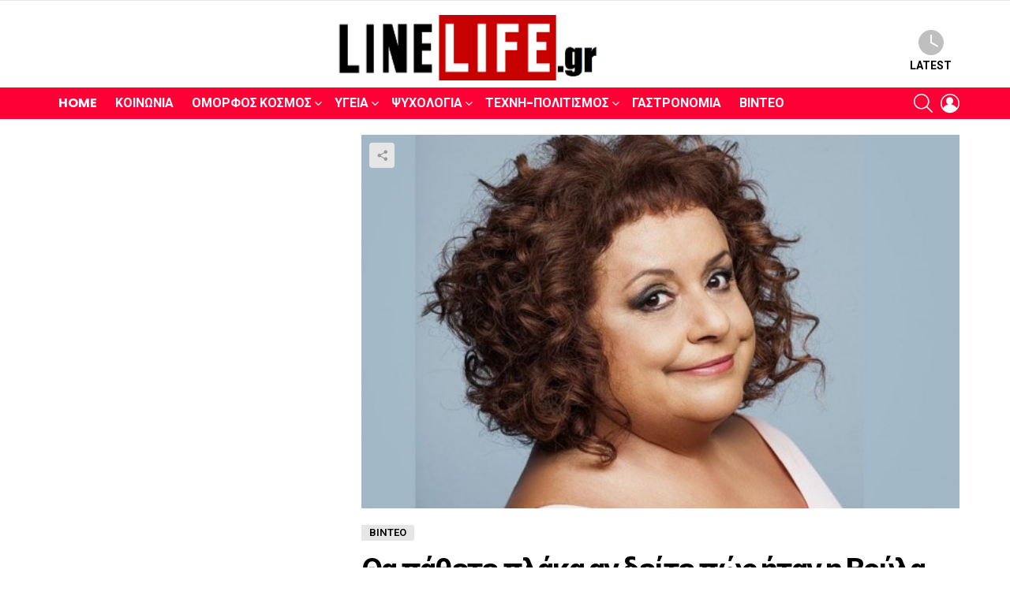

--- FILE ---
content_type: text/html; charset=UTF-8
request_url: https://www.linelife.gr/tha-pathete-plaka-an-deite-pos-itan-i-voul/
body_size: 16493
content:
<!DOCTYPE html>
<!--[if IE 8]>
<html class="no-js g1-off-outside lt-ie10 lt-ie9" id="ie8" lang="el"><![endif]-->
<!--[if IE 9]>
<html class="no-js g1-off-outside lt-ie10" id="ie9" lang="el"><![endif]-->
<!--[if !IE]><!-->
<html class="no-js g1-off-outside" lang="el"><!--<![endif]-->
<head>
	<meta charset="UTF-8"/>
	<link rel="profile" href="http://gmpg.org/xfn/11"/>
	<link rel="pingback" href="https://www.linelife.gr/xmlrpc.php"/>

	<meta name='robots' content='index, follow, max-image-preview:large, max-snippet:-1, max-video-preview:-1' />
	<style>img:is([sizes="auto" i], [sizes^="auto," i]) { contain-intrinsic-size: 3000px 1500px }</style>
	
<meta name="viewport" content="initial-scale=1.0, minimum-scale=1.0, height=device-height, width=device-width" />

	<!-- This site is optimized with the Yoast SEO plugin v26.7 - https://yoast.com/wordpress/plugins/seo/ -->
	<title>Θα πάθετε πλάκα αν δείτε πώς ήταν η Βούλα από τη «Μουρμούρα» στα νιάτα της! - LINE LIFE</title>
	<link rel="canonical" href="https://www.linelife.gr/tha-pathete-plaka-an-deite-pos-itan-i-voul/" />
	<meta property="og:locale" content="el_GR" />
	<meta property="og:type" content="article" />
	<meta property="og:title" content="Θα πάθετε πλάκα αν δείτε πώς ήταν η Βούλα από τη «Μουρμούρα» στα νιάτα της! - LINE LIFE" />
	<meta property="og:description" content="Η Ελένη Κοκκίδου, είναι η αγαπημένη μας &#8220;Βούλα&#8221; στη δημοφιλή σειρά &#8220;Μην αρχίζεις τη μουρμούρα&#8221;. Μαζί με τον &#8220;Μηνά&#8221; (Αντώνη Αντωνίου) είναι ίσως το ζευγάρι με τους περισσότερους φανατικούς οπαδούς στο σίριαλ. Η καριέρα της Ελένης Κοκκίδου, ωστόσο, έχει ξεκινήσει πολλά χρόνια πριν&#8230; Η ηθοποιός έκανε την πρώτη της εμφάνιση το 1982 στη σειρά της [&hellip;] More" />
	<meta property="og:url" content="https://www.linelife.gr/tha-pathete-plaka-an-deite-pos-itan-i-voul/" />
	<meta property="og:site_name" content="LINE LIFE" />
	<meta property="article:published_time" content="2016-03-13T18:36:53+00:00" />
	<meta property="article:modified_time" content="2025-11-30T21:49:27+00:00" />
	<meta property="og:image" content="https://www.linelife.gr/wp-content/uploads/2016/03/kokkidou_568_355.jpg" />
	<meta property="og:image:width" content="568" />
	<meta property="og:image:height" content="355" />
	<meta property="og:image:type" content="image/jpeg" />
	<meta name="author" content="linelife" />
	<meta name="twitter:card" content="summary_large_image" />
	<meta name="twitter:label1" content="Συντάχθηκε από" />
	<meta name="twitter:data1" content="linelife" />
	<script type="application/ld+json" class="yoast-schema-graph">{"@context":"https://schema.org","@graph":[{"@type":"Article","@id":"https://www.linelife.gr/tha-pathete-plaka-an-deite-pos-itan-i-voul/#article","isPartOf":{"@id":"https://www.linelife.gr/tha-pathete-plaka-an-deite-pos-itan-i-voul/"},"author":{"name":"linelife","@id":"https://www.linelife.gr/#/schema/person/b8f0203a79517458aa69948bd49497f0"},"headline":"Θα πάθετε πλάκα αν δείτε πώς ήταν η Βούλα από τη «Μουρμούρα» στα νιάτα της!","datePublished":"2016-03-13T18:36:53+00:00","dateModified":"2025-11-30T21:49:27+00:00","mainEntityOfPage":{"@id":"https://www.linelife.gr/tha-pathete-plaka-an-deite-pos-itan-i-voul/"},"wordCount":0,"commentCount":0,"image":{"@id":"https://www.linelife.gr/tha-pathete-plaka-an-deite-pos-itan-i-voul/#primaryimage"},"thumbnailUrl":"https://www.linelife.gr/wp-content/uploads/2016/03/kokkidou_568_355.jpg","articleSection":["Βίντεο"],"inLanguage":"el","potentialAction":[{"@type":"CommentAction","name":"Comment","target":["https://www.linelife.gr/tha-pathete-plaka-an-deite-pos-itan-i-voul/#respond"]}]},{"@type":"WebPage","@id":"https://www.linelife.gr/tha-pathete-plaka-an-deite-pos-itan-i-voul/","url":"https://www.linelife.gr/tha-pathete-plaka-an-deite-pos-itan-i-voul/","name":"Θα πάθετε πλάκα αν δείτε πώς ήταν η Βούλα από τη «Μουρμούρα» στα νιάτα της! - LINE LIFE","isPartOf":{"@id":"https://www.linelife.gr/#website"},"primaryImageOfPage":{"@id":"https://www.linelife.gr/tha-pathete-plaka-an-deite-pos-itan-i-voul/#primaryimage"},"image":{"@id":"https://www.linelife.gr/tha-pathete-plaka-an-deite-pos-itan-i-voul/#primaryimage"},"thumbnailUrl":"https://www.linelife.gr/wp-content/uploads/2016/03/kokkidou_568_355.jpg","datePublished":"2016-03-13T18:36:53+00:00","dateModified":"2025-11-30T21:49:27+00:00","author":{"@id":"https://www.linelife.gr/#/schema/person/b8f0203a79517458aa69948bd49497f0"},"breadcrumb":{"@id":"https://www.linelife.gr/tha-pathete-plaka-an-deite-pos-itan-i-voul/#breadcrumb"},"inLanguage":"el","potentialAction":[{"@type":"ReadAction","target":["https://www.linelife.gr/tha-pathete-plaka-an-deite-pos-itan-i-voul/"]}]},{"@type":"ImageObject","inLanguage":"el","@id":"https://www.linelife.gr/tha-pathete-plaka-an-deite-pos-itan-i-voul/#primaryimage","url":"https://www.linelife.gr/wp-content/uploads/2016/03/kokkidou_568_355.jpg","contentUrl":"https://www.linelife.gr/wp-content/uploads/2016/03/kokkidou_568_355.jpg","width":568,"height":355},{"@type":"BreadcrumbList","@id":"https://www.linelife.gr/tha-pathete-plaka-an-deite-pos-itan-i-voul/#breadcrumb","itemListElement":[{"@type":"ListItem","position":1,"name":"Home","item":"https://www.linelife.gr/"},{"@type":"ListItem","position":2,"name":"Θα πάθετε πλάκα αν δείτε πώς ήταν η Βούλα από τη «Μουρμούρα» στα νιάτα της!"}]},{"@type":"WebSite","@id":"https://www.linelife.gr/#website","url":"https://www.linelife.gr/","name":"LINE LIFE","description":"Θέματα που αφορούν την υγεία, την κοινωνία, την φύση, την διατροφή, την τέχνη, τον πολιτισμό, την μουσική και όσα κρατούν το χαμόγελο σας ζωντανό!","potentialAction":[{"@type":"SearchAction","target":{"@type":"EntryPoint","urlTemplate":"https://www.linelife.gr/?s={search_term_string}"},"query-input":{"@type":"PropertyValueSpecification","valueRequired":true,"valueName":"search_term_string"}}],"inLanguage":"el"},{"@type":"Person","@id":"https://www.linelife.gr/#/schema/person/b8f0203a79517458aa69948bd49497f0","name":"linelife","url":"https://www.linelife.gr/author/linelife/"}]}</script>
	<!-- / Yoast SEO plugin. -->


<link rel='dns-prefetch' href='//fonts.googleapis.com' />
<link rel='preconnect' href='https://fonts.gstatic.com' />
<link rel="alternate" type="application/rss+xml" title="Ροή RSS &raquo; LINE LIFE" href="https://www.linelife.gr/feed/" />
<link rel="alternate" type="application/rss+xml" title="Ροή Σχολίων &raquo; LINE LIFE" href="https://www.linelife.gr/comments/feed/" />
<link rel="alternate" type="application/rss+xml" title="Ροή Σχολίων LINE LIFE &raquo; Θα πάθετε πλάκα αν δείτε πώς ήταν η Βούλα από τη «Μουρμούρα» στα νιάτα της!" href="https://www.linelife.gr/tha-pathete-plaka-an-deite-pos-itan-i-voul/feed/" />
<script type="text/javascript">
/* <![CDATA[ */
window._wpemojiSettings = {"baseUrl":"https:\/\/s.w.org\/images\/core\/emoji\/16.0.1\/72x72\/","ext":".png","svgUrl":"https:\/\/s.w.org\/images\/core\/emoji\/16.0.1\/svg\/","svgExt":".svg","source":{"concatemoji":"https:\/\/www.linelife.gr\/wp-includes\/js\/wp-emoji-release.min.js?ver=6.8.3"}};
/*! This file is auto-generated */
!function(s,n){var o,i,e;function c(e){try{var t={supportTests:e,timestamp:(new Date).valueOf()};sessionStorage.setItem(o,JSON.stringify(t))}catch(e){}}function p(e,t,n){e.clearRect(0,0,e.canvas.width,e.canvas.height),e.fillText(t,0,0);var t=new Uint32Array(e.getImageData(0,0,e.canvas.width,e.canvas.height).data),a=(e.clearRect(0,0,e.canvas.width,e.canvas.height),e.fillText(n,0,0),new Uint32Array(e.getImageData(0,0,e.canvas.width,e.canvas.height).data));return t.every(function(e,t){return e===a[t]})}function u(e,t){e.clearRect(0,0,e.canvas.width,e.canvas.height),e.fillText(t,0,0);for(var n=e.getImageData(16,16,1,1),a=0;a<n.data.length;a++)if(0!==n.data[a])return!1;return!0}function f(e,t,n,a){switch(t){case"flag":return n(e,"\ud83c\udff3\ufe0f\u200d\u26a7\ufe0f","\ud83c\udff3\ufe0f\u200b\u26a7\ufe0f")?!1:!n(e,"\ud83c\udde8\ud83c\uddf6","\ud83c\udde8\u200b\ud83c\uddf6")&&!n(e,"\ud83c\udff4\udb40\udc67\udb40\udc62\udb40\udc65\udb40\udc6e\udb40\udc67\udb40\udc7f","\ud83c\udff4\u200b\udb40\udc67\u200b\udb40\udc62\u200b\udb40\udc65\u200b\udb40\udc6e\u200b\udb40\udc67\u200b\udb40\udc7f");case"emoji":return!a(e,"\ud83e\udedf")}return!1}function g(e,t,n,a){var r="undefined"!=typeof WorkerGlobalScope&&self instanceof WorkerGlobalScope?new OffscreenCanvas(300,150):s.createElement("canvas"),o=r.getContext("2d",{willReadFrequently:!0}),i=(o.textBaseline="top",o.font="600 32px Arial",{});return e.forEach(function(e){i[e]=t(o,e,n,a)}),i}function t(e){var t=s.createElement("script");t.src=e,t.defer=!0,s.head.appendChild(t)}"undefined"!=typeof Promise&&(o="wpEmojiSettingsSupports",i=["flag","emoji"],n.supports={everything:!0,everythingExceptFlag:!0},e=new Promise(function(e){s.addEventListener("DOMContentLoaded",e,{once:!0})}),new Promise(function(t){var n=function(){try{var e=JSON.parse(sessionStorage.getItem(o));if("object"==typeof e&&"number"==typeof e.timestamp&&(new Date).valueOf()<e.timestamp+604800&&"object"==typeof e.supportTests)return e.supportTests}catch(e){}return null}();if(!n){if("undefined"!=typeof Worker&&"undefined"!=typeof OffscreenCanvas&&"undefined"!=typeof URL&&URL.createObjectURL&&"undefined"!=typeof Blob)try{var e="postMessage("+g.toString()+"("+[JSON.stringify(i),f.toString(),p.toString(),u.toString()].join(",")+"));",a=new Blob([e],{type:"text/javascript"}),r=new Worker(URL.createObjectURL(a),{name:"wpTestEmojiSupports"});return void(r.onmessage=function(e){c(n=e.data),r.terminate(),t(n)})}catch(e){}c(n=g(i,f,p,u))}t(n)}).then(function(e){for(var t in e)n.supports[t]=e[t],n.supports.everything=n.supports.everything&&n.supports[t],"flag"!==t&&(n.supports.everythingExceptFlag=n.supports.everythingExceptFlag&&n.supports[t]);n.supports.everythingExceptFlag=n.supports.everythingExceptFlag&&!n.supports.flag,n.DOMReady=!1,n.readyCallback=function(){n.DOMReady=!0}}).then(function(){return e}).then(function(){var e;n.supports.everything||(n.readyCallback(),(e=n.source||{}).concatemoji?t(e.concatemoji):e.wpemoji&&e.twemoji&&(t(e.twemoji),t(e.wpemoji)))}))}((window,document),window._wpemojiSettings);
/* ]]> */
</script>
<style id='wp-emoji-styles-inline-css' type='text/css'>

	img.wp-smiley, img.emoji {
		display: inline !important;
		border: none !important;
		box-shadow: none !important;
		height: 1em !important;
		width: 1em !important;
		margin: 0 0.07em !important;
		vertical-align: -0.1em !important;
		background: none !important;
		padding: 0 !important;
	}
</style>
<style id='classic-theme-styles-inline-css' type='text/css'>
/*! This file is auto-generated */
.wp-block-button__link{color:#fff;background-color:#32373c;border-radius:9999px;box-shadow:none;text-decoration:none;padding:calc(.667em + 2px) calc(1.333em + 2px);font-size:1.125em}.wp-block-file__button{background:#32373c;color:#fff;text-decoration:none}
</style>
<style id='global-styles-inline-css' type='text/css'>
:root{--wp--preset--aspect-ratio--square: 1;--wp--preset--aspect-ratio--4-3: 4/3;--wp--preset--aspect-ratio--3-4: 3/4;--wp--preset--aspect-ratio--3-2: 3/2;--wp--preset--aspect-ratio--2-3: 2/3;--wp--preset--aspect-ratio--16-9: 16/9;--wp--preset--aspect-ratio--9-16: 9/16;--wp--preset--color--black: #000000;--wp--preset--color--cyan-bluish-gray: #abb8c3;--wp--preset--color--white: #ffffff;--wp--preset--color--pale-pink: #f78da7;--wp--preset--color--vivid-red: #cf2e2e;--wp--preset--color--luminous-vivid-orange: #ff6900;--wp--preset--color--luminous-vivid-amber: #fcb900;--wp--preset--color--light-green-cyan: #7bdcb5;--wp--preset--color--vivid-green-cyan: #00d084;--wp--preset--color--pale-cyan-blue: #8ed1fc;--wp--preset--color--vivid-cyan-blue: #0693e3;--wp--preset--color--vivid-purple: #9b51e0;--wp--preset--gradient--vivid-cyan-blue-to-vivid-purple: linear-gradient(135deg,rgba(6,147,227,1) 0%,rgb(155,81,224) 100%);--wp--preset--gradient--light-green-cyan-to-vivid-green-cyan: linear-gradient(135deg,rgb(122,220,180) 0%,rgb(0,208,130) 100%);--wp--preset--gradient--luminous-vivid-amber-to-luminous-vivid-orange: linear-gradient(135deg,rgba(252,185,0,1) 0%,rgba(255,105,0,1) 100%);--wp--preset--gradient--luminous-vivid-orange-to-vivid-red: linear-gradient(135deg,rgba(255,105,0,1) 0%,rgb(207,46,46) 100%);--wp--preset--gradient--very-light-gray-to-cyan-bluish-gray: linear-gradient(135deg,rgb(238,238,238) 0%,rgb(169,184,195) 100%);--wp--preset--gradient--cool-to-warm-spectrum: linear-gradient(135deg,rgb(74,234,220) 0%,rgb(151,120,209) 20%,rgb(207,42,186) 40%,rgb(238,44,130) 60%,rgb(251,105,98) 80%,rgb(254,248,76) 100%);--wp--preset--gradient--blush-light-purple: linear-gradient(135deg,rgb(255,206,236) 0%,rgb(152,150,240) 100%);--wp--preset--gradient--blush-bordeaux: linear-gradient(135deg,rgb(254,205,165) 0%,rgb(254,45,45) 50%,rgb(107,0,62) 100%);--wp--preset--gradient--luminous-dusk: linear-gradient(135deg,rgb(255,203,112) 0%,rgb(199,81,192) 50%,rgb(65,88,208) 100%);--wp--preset--gradient--pale-ocean: linear-gradient(135deg,rgb(255,245,203) 0%,rgb(182,227,212) 50%,rgb(51,167,181) 100%);--wp--preset--gradient--electric-grass: linear-gradient(135deg,rgb(202,248,128) 0%,rgb(113,206,126) 100%);--wp--preset--gradient--midnight: linear-gradient(135deg,rgb(2,3,129) 0%,rgb(40,116,252) 100%);--wp--preset--font-size--small: 13px;--wp--preset--font-size--medium: 20px;--wp--preset--font-size--large: 36px;--wp--preset--font-size--x-large: 42px;--wp--preset--spacing--20: 0.44rem;--wp--preset--spacing--30: 0.67rem;--wp--preset--spacing--40: 1rem;--wp--preset--spacing--50: 1.5rem;--wp--preset--spacing--60: 2.25rem;--wp--preset--spacing--70: 3.38rem;--wp--preset--spacing--80: 5.06rem;--wp--preset--shadow--natural: 6px 6px 9px rgba(0, 0, 0, 0.2);--wp--preset--shadow--deep: 12px 12px 50px rgba(0, 0, 0, 0.4);--wp--preset--shadow--sharp: 6px 6px 0px rgba(0, 0, 0, 0.2);--wp--preset--shadow--outlined: 6px 6px 0px -3px rgba(255, 255, 255, 1), 6px 6px rgba(0, 0, 0, 1);--wp--preset--shadow--crisp: 6px 6px 0px rgba(0, 0, 0, 1);}:where(.is-layout-flex){gap: 0.5em;}:where(.is-layout-grid){gap: 0.5em;}body .is-layout-flex{display: flex;}.is-layout-flex{flex-wrap: wrap;align-items: center;}.is-layout-flex > :is(*, div){margin: 0;}body .is-layout-grid{display: grid;}.is-layout-grid > :is(*, div){margin: 0;}:where(.wp-block-columns.is-layout-flex){gap: 2em;}:where(.wp-block-columns.is-layout-grid){gap: 2em;}:where(.wp-block-post-template.is-layout-flex){gap: 1.25em;}:where(.wp-block-post-template.is-layout-grid){gap: 1.25em;}.has-black-color{color: var(--wp--preset--color--black) !important;}.has-cyan-bluish-gray-color{color: var(--wp--preset--color--cyan-bluish-gray) !important;}.has-white-color{color: var(--wp--preset--color--white) !important;}.has-pale-pink-color{color: var(--wp--preset--color--pale-pink) !important;}.has-vivid-red-color{color: var(--wp--preset--color--vivid-red) !important;}.has-luminous-vivid-orange-color{color: var(--wp--preset--color--luminous-vivid-orange) !important;}.has-luminous-vivid-amber-color{color: var(--wp--preset--color--luminous-vivid-amber) !important;}.has-light-green-cyan-color{color: var(--wp--preset--color--light-green-cyan) !important;}.has-vivid-green-cyan-color{color: var(--wp--preset--color--vivid-green-cyan) !important;}.has-pale-cyan-blue-color{color: var(--wp--preset--color--pale-cyan-blue) !important;}.has-vivid-cyan-blue-color{color: var(--wp--preset--color--vivid-cyan-blue) !important;}.has-vivid-purple-color{color: var(--wp--preset--color--vivid-purple) !important;}.has-black-background-color{background-color: var(--wp--preset--color--black) !important;}.has-cyan-bluish-gray-background-color{background-color: var(--wp--preset--color--cyan-bluish-gray) !important;}.has-white-background-color{background-color: var(--wp--preset--color--white) !important;}.has-pale-pink-background-color{background-color: var(--wp--preset--color--pale-pink) !important;}.has-vivid-red-background-color{background-color: var(--wp--preset--color--vivid-red) !important;}.has-luminous-vivid-orange-background-color{background-color: var(--wp--preset--color--luminous-vivid-orange) !important;}.has-luminous-vivid-amber-background-color{background-color: var(--wp--preset--color--luminous-vivid-amber) !important;}.has-light-green-cyan-background-color{background-color: var(--wp--preset--color--light-green-cyan) !important;}.has-vivid-green-cyan-background-color{background-color: var(--wp--preset--color--vivid-green-cyan) !important;}.has-pale-cyan-blue-background-color{background-color: var(--wp--preset--color--pale-cyan-blue) !important;}.has-vivid-cyan-blue-background-color{background-color: var(--wp--preset--color--vivid-cyan-blue) !important;}.has-vivid-purple-background-color{background-color: var(--wp--preset--color--vivid-purple) !important;}.has-black-border-color{border-color: var(--wp--preset--color--black) !important;}.has-cyan-bluish-gray-border-color{border-color: var(--wp--preset--color--cyan-bluish-gray) !important;}.has-white-border-color{border-color: var(--wp--preset--color--white) !important;}.has-pale-pink-border-color{border-color: var(--wp--preset--color--pale-pink) !important;}.has-vivid-red-border-color{border-color: var(--wp--preset--color--vivid-red) !important;}.has-luminous-vivid-orange-border-color{border-color: var(--wp--preset--color--luminous-vivid-orange) !important;}.has-luminous-vivid-amber-border-color{border-color: var(--wp--preset--color--luminous-vivid-amber) !important;}.has-light-green-cyan-border-color{border-color: var(--wp--preset--color--light-green-cyan) !important;}.has-vivid-green-cyan-border-color{border-color: var(--wp--preset--color--vivid-green-cyan) !important;}.has-pale-cyan-blue-border-color{border-color: var(--wp--preset--color--pale-cyan-blue) !important;}.has-vivid-cyan-blue-border-color{border-color: var(--wp--preset--color--vivid-cyan-blue) !important;}.has-vivid-purple-border-color{border-color: var(--wp--preset--color--vivid-purple) !important;}.has-vivid-cyan-blue-to-vivid-purple-gradient-background{background: var(--wp--preset--gradient--vivid-cyan-blue-to-vivid-purple) !important;}.has-light-green-cyan-to-vivid-green-cyan-gradient-background{background: var(--wp--preset--gradient--light-green-cyan-to-vivid-green-cyan) !important;}.has-luminous-vivid-amber-to-luminous-vivid-orange-gradient-background{background: var(--wp--preset--gradient--luminous-vivid-amber-to-luminous-vivid-orange) !important;}.has-luminous-vivid-orange-to-vivid-red-gradient-background{background: var(--wp--preset--gradient--luminous-vivid-orange-to-vivid-red) !important;}.has-very-light-gray-to-cyan-bluish-gray-gradient-background{background: var(--wp--preset--gradient--very-light-gray-to-cyan-bluish-gray) !important;}.has-cool-to-warm-spectrum-gradient-background{background: var(--wp--preset--gradient--cool-to-warm-spectrum) !important;}.has-blush-light-purple-gradient-background{background: var(--wp--preset--gradient--blush-light-purple) !important;}.has-blush-bordeaux-gradient-background{background: var(--wp--preset--gradient--blush-bordeaux) !important;}.has-luminous-dusk-gradient-background{background: var(--wp--preset--gradient--luminous-dusk) !important;}.has-pale-ocean-gradient-background{background: var(--wp--preset--gradient--pale-ocean) !important;}.has-electric-grass-gradient-background{background: var(--wp--preset--gradient--electric-grass) !important;}.has-midnight-gradient-background{background: var(--wp--preset--gradient--midnight) !important;}.has-small-font-size{font-size: var(--wp--preset--font-size--small) !important;}.has-medium-font-size{font-size: var(--wp--preset--font-size--medium) !important;}.has-large-font-size{font-size: var(--wp--preset--font-size--large) !important;}.has-x-large-font-size{font-size: var(--wp--preset--font-size--x-large) !important;}
:where(.wp-block-post-template.is-layout-flex){gap: 1.25em;}:where(.wp-block-post-template.is-layout-grid){gap: 1.25em;}
:where(.wp-block-columns.is-layout-flex){gap: 2em;}:where(.wp-block-columns.is-layout-grid){gap: 2em;}
:root :where(.wp-block-pullquote){font-size: 1.5em;line-height: 1.6;}
</style>
<link rel='stylesheet' id='adace-style-css' href='https://www.linelife.gr/wp-content/plugins/ad-ace/assets/css/style.min.css?ver=1.3.28' type='text/css' media='all' />
<link rel='stylesheet' id='shoppable-images-css-css' href='https://www.linelife.gr/wp-content/plugins/ad-ace/assets/css/shoppable-images-front.min.css?ver=1.3.28' type='text/css' media='all' />
<link rel='stylesheet' id='mace-lazy-load-youtube-css' href='https://www.linelife.gr/wp-content/plugins/media-ace/includes/lazy-load/assets/css/youtube.min.css?ver=1.4.13' type='text/css' media='all' />
<link rel='stylesheet' id='mace-gallery-css' href='https://www.linelife.gr/wp-content/plugins/media-ace/includes/gallery/css/gallery.min.css?ver=6.8.3' type='text/css' media='all' />
<link rel='stylesheet' id='g1-main-css' href='https://www.linelife.gr/wp-content/themes/bimber_off/css/9.2.5/styles/minimal/all-light.min.css?ver=9.2.5' type='text/css' media='all' />
<link rel='stylesheet' id='bimber-single-css' href='https://www.linelife.gr/wp-content/themes/bimber_off/css/9.2.5/styles/minimal/single-light.min.css?ver=9.2.5' type='text/css' media='all' />
<link rel='stylesheet' id='bimber-comments-css' href='https://www.linelife.gr/wp-content/themes/bimber_off/css/9.2.5/styles/minimal/comments-light.min.css?ver=9.2.5' type='text/css' media='all' />
<link rel='stylesheet' id='bimber-google-fonts-css' href='//fonts.googleapis.com/css?family=Roboto%3A400%2C300%2C500%2C600%2C700%2C900%7CPoppins%3A400%2C300%2C500%2C600%2C700&#038;subset=latin%2Clatin-ext&#038;display=swap&#038;ver=9.2.5' type='text/css' media='all' />
<link rel='stylesheet' id='bimber-dynamic-style-css' href='https://www.linelife.gr/wp-content/uploads/dynamic-style-1764540653.css' type='text/css' media='all' />
<link rel='stylesheet' id='bimber-mashshare-css' href='https://www.linelife.gr/wp-content/themes/bimber_off/css/9.2.5/styles/minimal/mashshare-light.min.css?ver=9.2.5' type='text/css' media='all' />
<script type="text/javascript" src="https://www.linelife.gr/wp-includes/js/jquery/jquery.min.js?ver=3.7.1" id="jquery-core-js"></script>
<script type="text/javascript" src="https://www.linelife.gr/wp-includes/js/jquery/jquery-migrate.min.js?ver=3.4.1" id="jquery-migrate-js"></script>
<script type="text/javascript" src="https://www.linelife.gr/wp-content/plugins/ad-ace/assets/js/slot-slideup.js?ver=1.3.28" id="adace-slot-slideup-js"></script>
<script type="text/javascript" src="https://www.linelife.gr/wp-content/plugins/ad-ace/includes/shoppable-images/assets/js/shoppable-images-front.js?ver=1.3.28" id="shoppable-images-js-js"></script>
<script type="text/javascript" src="https://www.linelife.gr/wp-content/plugins/ad-ace/assets/js/coupons.js?ver=1.3.28" id="adace-coupons-js"></script>
<script type="text/javascript" src="https://www.linelife.gr/wp-content/themes/bimber_off/js/modernizr/modernizr-custom.min.js?ver=3.3.0" id="modernizr-js"></script>
<link rel="https://api.w.org/" href="https://www.linelife.gr/wp-json/" /><link rel="alternate" title="JSON" type="application/json" href="https://www.linelife.gr/wp-json/wp/v2/posts/31535" /><link rel="EditURI" type="application/rsd+xml" title="RSD" href="https://www.linelife.gr/xmlrpc.php?rsd" />
<link rel='shortlink' href='https://www.linelife.gr/?p=31535' />
<link rel="alternate" title="oEmbed (JSON)" type="application/json+oembed" href="https://www.linelife.gr/wp-json/oembed/1.0/embed?url=https%3A%2F%2Fwww.linelife.gr%2Ftha-pathete-plaka-an-deite-pos-itan-i-voul%2F" />
<link rel="alternate" title="oEmbed (XML)" type="text/xml+oembed" href="https://www.linelife.gr/wp-json/oembed/1.0/embed?url=https%3A%2F%2Fwww.linelife.gr%2Ftha-pathete-plaka-an-deite-pos-itan-i-voul%2F&#038;format=xml" />
	<style>
		.lazyload, .lazyloading {
			opacity: 0;
		}
		.lazyloaded {
			opacity: 1;
		}
		.lazyload,
		.lazyloading,
		.lazyloaded {
			transition: opacity 0.175s ease-in-out;
		}

		iframe.lazyloading {
			opacity: 1;
			transition: opacity 0.375s ease-in-out;
			background: #f2f2f2 no-repeat center;
		}
		iframe.lazyloaded {
			opacity: 1;
		}
	</style>
		<style>
	@font-face {
		font-family: "bimber";
							src:url("https://www.linelife.gr/wp-content/themes/bimber_off/css/9.2.5/bimber/fonts/bimber.eot");
			src:url("https://www.linelife.gr/wp-content/themes/bimber_off/css/9.2.5/bimber/fonts/bimber.eot?#iefix") format("embedded-opentype"),
			url("https://www.linelife.gr/wp-content/themes/bimber_off/css/9.2.5/bimber/fonts/bimber.woff") format("woff"),
			url("https://www.linelife.gr/wp-content/themes/bimber_off/css/9.2.5/bimber/fonts/bimber.ttf") format("truetype"),
			url("https://www.linelife.gr/wp-content/themes/bimber_off/css/9.2.5/bimber/fonts/bimber.svg#bimber") format("svg");
				font-weight: normal;
		font-style: normal;
		font-display: block;
	}
	</style>
	      <meta name="onesignal" content="wordpress-plugin"/>
            <script>

      window.OneSignalDeferred = window.OneSignalDeferred || [];

      OneSignalDeferred.push(function(OneSignal) {
        var oneSignal_options = {};
        window._oneSignalInitOptions = oneSignal_options;

        oneSignal_options['serviceWorkerParam'] = { scope: '/' };
oneSignal_options['serviceWorkerPath'] = 'OneSignalSDKWorker.js.php';

        OneSignal.Notifications.setDefaultUrl("https://www.linelife.gr");

        oneSignal_options['wordpress'] = true;
oneSignal_options['appId'] = 'f4fb82c1-ba80-4b9f-852c-6f4922eb5129';
oneSignal_options['allowLocalhostAsSecureOrigin'] = true;
oneSignal_options['welcomeNotification'] = { };
oneSignal_options['welcomeNotification']['title'] = "LineLife.gr | Πάντα ενημερωμένοι πιο μπροστά από τους άλλους!";
oneSignal_options['welcomeNotification']['message'] = "Ευχαριστούμε για την Εγγραφή σας";
oneSignal_options['welcomeNotification']['url'] = "https://www.linelife.gr/";
oneSignal_options['path'] = "https://www.linelife.gr/wp-content/plugins/onesignal-free-web-push-notifications/sdk_files/";
oneSignal_options['promptOptions'] = { };
oneSignal_options['promptOptions']['actionMessage'] = "Θέλετε να εμφανίζονται ειδοποιήσεις νέων άρθρων από το LineLife.gr";
oneSignal_options['promptOptions']['exampleNotificationTitleDesktop'] = "Αυτό είναι ένα παράδειγμα ειδοποίησης";
oneSignal_options['promptOptions']['exampleNotificationMessageDesktop'] = "Οι ειδοποιήσεις θα εμφανίζονται στην επιφάνεια εργασίας σας";
oneSignal_options['promptOptions']['exampleNotificationTitleMobile'] = "Παράδειγμα ειδοποίησης";
oneSignal_options['promptOptions']['exampleNotificationMessageMobile'] = "Οι ειδοποιήσεις θα εμφανιστούν στη συσκευή σας";
oneSignal_options['promptOptions']['exampleNotificationCaption'] = "(μπορείτε να διαγραφείτε οποιαδήποτε στιγμή)";
oneSignal_options['promptOptions']['acceptButtonText'] = "ΝΑΙ ΘΕΛΩ";
oneSignal_options['promptOptions']['cancelButtonText'] = "Άλλη Φορά";
oneSignal_options['promptOptions']['siteName'] = "https://www.linelife.gr/";
oneSignal_options['promptOptions']['autoAcceptTitle'] = "ΝΑΙ ΘΕΛΩ";
oneSignal_options['notifyButton'] = { };
oneSignal_options['notifyButton']['enable'] = true;
oneSignal_options['notifyButton']['position'] = 'bottom-left';
oneSignal_options['notifyButton']['theme'] = 'inverse';
oneSignal_options['notifyButton']['size'] = 'small';
oneSignal_options['notifyButton']['showCredit'] = true;
oneSignal_options['notifyButton']['text'] = {};
oneSignal_options['notifyButton']['text']['tip.state.unsubscribed'] = 'Εγγραφείτε στις ειδοποιήσεις';
oneSignal_options['notifyButton']['text']['tip.state.subscribed'] = 'Έχετε εγγραφεί σε ειδοποιήσεις';
oneSignal_options['notifyButton']['text']['tip.state.blocked'] = 'Έχετε αποκλείσει τις ειδοποιήσεις';
oneSignal_options['notifyButton']['text']['message.action.subscribed'] = 'Ευχαριστώ για την εγγραφή!';
oneSignal_options['notifyButton']['text']['message.action.resubscribed'] = 'Έχετε εγγραφεί στις ειδοποιήσεις';
oneSignal_options['notifyButton']['text']['message.action.unsubscribed'] = 'Δεν θα λάβετε ξανά ειδοποιήσεις';
oneSignal_options['notifyButton']['text']['dialog.main.title'] = 'Διαχείριση των ειδοποιήσεων ιστότοπου';
oneSignal_options['notifyButton']['text']['dialog.main.button.subscribe'] = 'ΕΓΓΡΑΦΕΙΤΕ';
oneSignal_options['notifyButton']['text']['dialog.main.button.unsubscribe'] = 'ΔΙΑΓΡΑΦΕΙΤΕ';
oneSignal_options['notifyButton']['text']['dialog.blocked.title'] = 'Αποκλεισμός Ειδοποιήσεων';
oneSignal_options['notifyButton']['text']['dialog.blocked.message'] = 'Ακολουθήστε αυτές τις οδηγίες για να επιτρέψετε τις ειδοποιήσεις:';
              OneSignal.init(window._oneSignalInitOptions);
              OneSignal.Slidedown.promptPush()      });

      function documentInitOneSignal() {
        var oneSignal_elements = document.getElementsByClassName("OneSignal-prompt");

        var oneSignalLinkClickHandler = function(event) { OneSignal.Notifications.requestPermission(); event.preventDefault(); };        for(var i = 0; i < oneSignal_elements.length; i++)
          oneSignal_elements[i].addEventListener('click', oneSignalLinkClickHandler, false);
      }

      if (document.readyState === 'complete') {
           documentInitOneSignal();
      }
      else {
           window.addEventListener("load", function(event){
               documentInitOneSignal();
          });
      }
    </script>
<link rel="icon" href="https://www.linelife.gr/wp-content/uploads/2022/11/cropped-favicon-32x32.png" sizes="32x32" />
<link rel="icon" href="https://www.linelife.gr/wp-content/uploads/2022/11/cropped-favicon-192x192.png" sizes="192x192" />
<link rel="apple-touch-icon" href="https://www.linelife.gr/wp-content/uploads/2022/11/cropped-favicon-180x180.png" />
<meta name="msapplication-TileImage" content="https://www.linelife.gr/wp-content/uploads/2022/11/cropped-favicon-270x270.png" />
	<script>if("undefined"!=typeof localStorage){var nsfwItemId=document.getElementsByName("g1:nsfw-item-id");nsfwItemId=nsfwItemId.length>0?nsfwItemId[0].getAttribute("content"):"g1_nsfw_off",window.g1SwitchNSFW=function(e){e?(localStorage.setItem(nsfwItemId,1),document.documentElement.classList.add("g1-nsfw-off")):(localStorage.removeItem(nsfwItemId),document.documentElement.classList.remove("g1-nsfw-off"))};try{var nsfwmode=localStorage.getItem(nsfwItemId);window.g1SwitchNSFW(nsfwmode)}catch(e){}}</script>
	</head>

<body class="wp-singular post-template-default single single-post postid-31535 single-format-standard wp-embed-responsive wp-theme-bimber_off g1-layout-stretched g1-hoverable g1-has-mobile-logo g1-sidebar-invert" itemscope="" itemtype="http://schema.org/WebPage" >

<div class="g1-body-inner">

	<div id="page">
		

		

					<div class="g1-row g1-row-layout-page g1-hb-row g1-hb-row-normal g1-hb-row-a g1-hb-row-1 g1-hb-boxed g1-hb-sticky-off g1-hb-shadow-off">
			<div class="g1-row-inner">
				<div class="g1-column g1-dropable">
											<div class="g1-bin-1 g1-bin-grow-off">
							<div class="g1-bin g1-bin-align-left">
																	<!-- BEGIN .g1-secondary-nav -->
<!-- END .g1-secondary-nav -->
															</div>
						</div>
											<div class="g1-bin-2 g1-bin-grow-off">
							<div class="g1-bin g1-bin-align-center">
															</div>
						</div>
											<div class="g1-bin-3 g1-bin-grow-off">
							<div class="g1-bin g1-bin-align-right">
															</div>
						</div>
									</div>
			</div>
			<div class="g1-row-background"></div>
		</div>
			<div class="g1-row g1-row-layout-page g1-hb-row g1-hb-row-normal g1-hb-row-b g1-hb-row-2 g1-hb-boxed g1-hb-sticky-off g1-hb-shadow-off">
			<div class="g1-row-inner">
				<div class="g1-column g1-dropable">
											<div class="g1-bin-1 g1-bin-grow-off">
							<div class="g1-bin g1-bin-align-left">
															</div>
						</div>
											<div class="g1-bin-2 g1-bin-grow-off">
							<div class="g1-bin g1-bin-align-center">
																	<div class="g1-id g1-id-desktop">
			<p class="g1-mega g1-mega-1st site-title">
	
			<a class="g1-logo-wrapper"
			   href="https://www.linelife.gr/" rel="home">
									<picture class="g1-logo g1-logo-default">
						<source media="(min-width: 1025px)" srcset="https://www.linelife.gr/wp-content/uploads/2015/03/line-life-logo-on.png 2x,https://www.linelife.gr/wp-content/uploads/2015/03/line-life-logo-on.png 1x">
						<source media="(max-width: 1024px)" srcset="data:image/svg+xml,%3Csvg%20xmlns%3D%27http%3A%2F%2Fwww.w3.org%2F2000%2Fsvg%27%20viewBox%3D%270%200%20370%2084%27%2F%3E">
						<img
							src="https://www.linelife.gr/wp-content/uploads/2015/03/line-life-logo-on.png"
							width="370"
							height="84"
							alt="LINE LIFE" />
					</picture>

											<picture class="g1-logo g1-logo-inverted">
							<source id="g1-logo-inverted-source" media="(min-width: 1025px)" srcset="data:image/svg+xml,%3Csvg%20xmlns%3D%27http%3A%2F%2Fwww.w3.org%2F2000%2Fsvg%27%20viewBox%3D%270%200%20370%2084%27%2F%3E" data-srcset="https://www.linelife.gr/wp-content/uploads/2015/04/line-life-logo-on.png 2x,https://www.linelife.gr/wp-content/uploads/2018/12/bimber-inverted-logo.png 1x">
							<source media="(max-width: 1024px)" srcset="data:image/svg+xml,%3Csvg%20xmlns%3D%27http%3A%2F%2Fwww.w3.org%2F2000%2Fsvg%27%20viewBox%3D%270%200%20370%2084%27%2F%3E">
							<img
								id="g1-logo-inverted-img"
								class="lazyload"
								src=""
								data-src="https://www.linelife.gr/wp-content/uploads/2018/12/bimber-inverted-logo.png"
								width="370"
								height="84"
								alt="" />
						</picture>
												</a>

			</p>
	
            <script>
            try {
                if ( localStorage.getItem(skinItemId ) ) {
                    var _g1;
                    _g1 = document.getElementById('g1-logo-inverted-img');
                    _g1.classList.remove('lazyload');
                    _g1.setAttribute('src', _g1.getAttribute('data-src') );

                    _g1 = document.getElementById('g1-logo-inverted-source');
                    _g1.setAttribute('srcset', _g1.getAttribute('data-srcset'));
                }
            } catch(e) {}
        </script>
    
	</div>															</div>
						</div>
											<div class="g1-bin-3 g1-bin-grow-off">
							<div class="g1-bin g1-bin-align-right">
																		<nav class="g1-quick-nav g1-quick-nav-short">
		<ul class="g1-quick-nav-menu">
															<li class="menu-item menu-item-type-g1-latest ">
						<a href="https://www.linelife.gr">
							<span class="entry-flag entry-flag-latest"></span>
							Latest						</a>
					</li>
																					</ul>
	</nav>
															</div>
						</div>
									</div>
			</div>
			<div class="g1-row-background"></div>
		</div>
				<div class="g1-sticky-top-wrapper g1-hb-row-3">
				<div class="g1-row g1-row-layout-page g1-hb-row g1-hb-row-normal g1-hb-row-c g1-hb-row-3 g1-hb-boxed g1-hb-sticky-on g1-hb-shadow-off">
			<div class="g1-row-inner">
				<div class="g1-column g1-dropable">
											<div class="g1-bin-1 g1-bin-grow-off">
							<div class="g1-bin g1-bin-align-left">
																	<!-- BEGIN .g1-primary-nav -->
<nav id="g1-primary-nav" class="g1-primary-nav"><ul id="g1-primary-nav-menu" class="g1-primary-nav-menu g1-menu-h"><li id="menu-item-12893" class="menu-item menu-item-type-custom menu-item-object-custom menu-item-home menu-item-g1-standard menu-item-12893"><a href="http://www.linelife.gr/">HOME</a></li>
<li id="menu-item-4059" class="menu-item menu-item-type-taxonomy menu-item-object-category menu-item-g1-standard menu-item-4059"><a href="https://www.linelife.gr/category/koinonia/">Κοινωνία</a></li>
<li id="menu-item-4054" class="menu-item menu-item-type-taxonomy menu-item-object-category menu-item-has-children menu-item-g1-standard menu-item-4054"><a href="https://www.linelife.gr/category/omorfos-kosmos/">Όμορφος Κόσμος</a>
<ul class="sub-menu">
	<li id="menu-item-8335" class="menu-item menu-item-type-taxonomy menu-item-object-category menu-item-8335"><a href="https://www.linelife.gr/category/diy-tips/">DIY Έξυπνα Tips</a></li>
</ul>
</li>
<li id="menu-item-4053" class="menu-item menu-item-type-taxonomy menu-item-object-category menu-item-has-children menu-item-g1-standard menu-item-4053"><a href="https://www.linelife.gr/category/ygeia/">Υγεία</a>
<ul class="sub-menu">
	<li id="menu-item-4060" class="menu-item menu-item-type-taxonomy menu-item-object-category menu-item-4060"><a href="https://www.linelife.gr/category/therapeies/">Tips Υγείας</a></li>
	<li id="menu-item-4058" class="menu-item menu-item-type-taxonomy menu-item-object-category menu-item-4058"><a href="https://www.linelife.gr/category/mystika-omorfias/">Μυστικά Ομορφιάς</a></li>
	<li id="menu-item-4065" class="menu-item menu-item-type-taxonomy menu-item-object-category menu-item-4065"><a href="https://www.linelife.gr/category/pathiseis/">Παθήσεις</a></li>
	<li id="menu-item-4067" class="menu-item menu-item-type-taxonomy menu-item-object-category menu-item-4067"><a href="https://www.linelife.gr/category/farmakeio-fysi/">Φαρμακείο-Φύση</a></li>
	<li id="menu-item-4063" class="menu-item menu-item-type-taxonomy menu-item-object-category menu-item-4063"><a href="https://www.linelife.gr/category/diagnosi/">Διάγνωση</a></li>
	<li id="menu-item-4066" class="menu-item menu-item-type-taxonomy menu-item-object-category menu-item-4066"><a href="https://www.linelife.gr/category/soma-askisi/">Σώμα-Άσκηση</a></li>
	<li id="menu-item-4057" class="menu-item menu-item-type-taxonomy menu-item-object-category menu-item-4057"><a href="https://www.linelife.gr/category/diatrofi-ygeias/">Διατροφή Υγείας</a></li>
</ul>
</li>
<li id="menu-item-4056" class="menu-item menu-item-type-taxonomy menu-item-object-category menu-item-has-children menu-item-g1-standard menu-item-4056"><a href="https://www.linelife.gr/category/psychologia/">Ψυχολογία</a>
<ul class="sub-menu">
	<li id="menu-item-4055" class="menu-item menu-item-type-taxonomy menu-item-object-category menu-item-4055"><a href="https://www.linelife.gr/category/psychologika-test/">Ψυχολογικά-Τέστ</a></li>
	<li id="menu-item-4070" class="menu-item menu-item-type-taxonomy menu-item-object-category menu-item-4070"><a href="https://www.linelife.gr/category/astrologia/">Αστρολογία</a></li>
</ul>
</li>
<li id="menu-item-4061" class="menu-item menu-item-type-taxonomy menu-item-object-category menu-item-has-children menu-item-g1-standard menu-item-4061"><a href="https://www.linelife.gr/category/techni-politismos/">Τέχνη-Πολιτισμός</a>
<ul class="sub-menu">
	<li id="menu-item-4069" class="menu-item menu-item-type-taxonomy menu-item-object-category menu-item-4069"><a href="https://www.linelife.gr/category/prosopikotites/">Προσωπικότητες</a></li>
	<li id="menu-item-4064" class="menu-item menu-item-type-taxonomy menu-item-object-category menu-item-4064"><a href="https://www.linelife.gr/category/mousiki/">Μουσική</a></li>
</ul>
</li>
<li id="menu-item-4062" class="menu-item menu-item-type-taxonomy menu-item-object-category menu-item-g1-standard menu-item-4062"><a href="https://www.linelife.gr/category/gastronomia/">Γαστρονομία</a></li>
<li id="menu-item-4068" class="menu-item menu-item-type-taxonomy menu-item-object-category current-post-ancestor current-menu-parent current-post-parent menu-item-g1-standard menu-item-4068"><a href="https://www.linelife.gr/category/vinteo/">Βίντεο</a></li>
</ul></nav><!-- END .g1-primary-nav -->
															</div>
						</div>
											<div class="g1-bin-2 g1-bin-grow-off">
							<div class="g1-bin g1-bin-align-center">
															</div>
						</div>
											<div class="g1-bin-3 g1-bin-grow-off">
							<div class="g1-bin g1-bin-align-right">
																																			<div class="g1-drop g1-drop-with-anim g1-drop-before g1-drop-the-search  g1-drop-m g1-drop-icon ">
		<a class="g1-drop-toggle" href="https://www.linelife.gr/?s=">
			<span class="g1-drop-toggle-icon"></span><span class="g1-drop-toggle-text">Search</span>
			<span class="g1-drop-toggle-arrow"></span>
		</a>
		<div class="g1-drop-content">
			

<div role="search" class="search-form-wrapper">
	<form method="get"
	      class="g1-searchform-tpl-default search-form"
	      action="https://www.linelife.gr/">
		<label>
			<span class="screen-reader-text">Search for:</span>
			<input type="search" class="search-field"
			       placeholder="Search &hellip;"
			       value="" name="s"
			       title="Search for:" />
		</label>
		<button class="search-submit">Search</button>
	</form>

	</div>
		</div>
	</div>
																	<nav class="g1-drop g1-drop-with-anim g1-drop-before g1-drop-the-user  g1-drop-m g1-drop-icon ">


	<a class="g1-drop-toggle snax-login-required" href="https://www.linelife.gr/wp-login.php">
		<span class="g1-drop-toggle-icon"></span><span class="g1-drop-toggle-text">Login</span>
		<span class="g1-drop-toggle-arrow"></span>
	</a>

	
	
	</nav>
																																																	</div>
						</div>
									</div>
			</div>
			<div class="g1-row-background"></div>
		</div>
			</div>
				<div class="g1-row g1-row-layout-page g1-hb-row g1-hb-row-mobile g1-hb-row-a g1-hb-row-1 g1-hb-boxed g1-hb-sticky-off g1-hb-shadow-off">
			<div class="g1-row-inner">
				<div class="g1-column g1-dropable">
											<div class="g1-bin-1 g1-bin-grow-off">
							<div class="g1-bin g1-bin-align-left">
															</div>
						</div>
											<div class="g1-bin-2 g1-bin-grow-on">
							<div class="g1-bin g1-bin-align-center">
																	<div class="g1-id g1-id-mobile">
			<p class="g1-mega g1-mega-1st site-title">
	
		<a class="g1-logo-wrapper"
		   href="https://www.linelife.gr/" rel="home">
							<picture class="g1-logo g1-logo-default">
					<source media="(max-width: 1024px)" srcset="https://www.linelife.gr/wp-content/uploads/2015/04/line-life-logo-on.png 2x,https://www.linelife.gr/wp-content/uploads/2015/04/line-life-logo-on.png 1x">
					<source media="(min-width: 1025px)" srcset="data:image/svg+xml,%3Csvg%20xmlns%3D%27http%3A%2F%2Fwww.w3.org%2F2000%2Fsvg%27%20viewBox%3D%270%200%20198%2045%27%2F%3E">
					<img
						src="https://www.linelife.gr/wp-content/uploads/2015/04/line-life-logo-on.png"
						width="198"
						height="45"
						alt="LINE LIFE" />
				</picture>

									<picture class="g1-logo g1-logo-inverted">
						<source id="g1-logo-mobile-inverted-source" media="(max-width: 1024px)" srcset="data:image/svg+xml,%3Csvg%20xmlns%3D%27http%3A%2F%2Fwww.w3.org%2F2000%2Fsvg%27%20viewBox%3D%270%200%20198%2045%27%2F%3E" data-srcset="https://www.linelife.gr/wp-content/uploads/2015/04/line-life-logo-on.png 2x,https://www.linelife.gr/wp-content/uploads/2015/04/line-life-logo-on.png 1x">
						<source media="(min-width: 1025px)" srcset="data:image/svg+xml,%3Csvg%20xmlns%3D%27http%3A%2F%2Fwww.w3.org%2F2000%2Fsvg%27%20viewBox%3D%270%200%20198%2045%27%2F%3E">
						<img
							id="g1-logo-mobile-inverted-img"
							class="lazyload"
							src=""
							data-src="https://www.linelife.gr/wp-content/uploads/2015/04/line-life-logo-on.png"
							width="198"
							height="45"
							alt="" />
					</picture>
									</a>

			</p>
	
            <script>
            try {
                if ( localStorage.getItem(skinItemId ) ) {
                    var _g1;
                    _g1 = document.getElementById('g1-logo-mobile-inverted-img');
                    _g1.classList.remove('lazyload');
                    _g1.setAttribute('src', _g1.getAttribute('data-src') );

                    _g1 = document.getElementById('g1-logo-mobile-inverted-source');
                    _g1.setAttribute('srcset', _g1.getAttribute('data-srcset'));
                }
            } catch(e) {}
        </script>
    
	</div>															</div>
						</div>
											<div class="g1-bin-3 g1-bin-grow-off">
							<div class="g1-bin g1-bin-align-right">
															</div>
						</div>
									</div>
			</div>
			<div class="g1-row-background"></div>
		</div>
			<div class="g1-row g1-row-layout-page g1-hb-row g1-hb-row-mobile g1-hb-row-b g1-hb-row-2 g1-hb-boxed g1-hb-sticky-off g1-hb-shadow-off">
			<div class="g1-row-inner">
				<div class="g1-column g1-dropable">
											<div class="g1-bin-1 g1-bin-grow-off">
							<div class="g1-bin g1-bin-align-left">
															</div>
						</div>
											<div class="g1-bin-2 g1-bin-grow-on">
							<div class="g1-bin g1-bin-align-center">
																		<nav class="g1-quick-nav g1-quick-nav-short">
		<ul class="g1-quick-nav-menu">
															<li class="menu-item menu-item-type-g1-latest ">
						<a href="https://www.linelife.gr">
							<span class="entry-flag entry-flag-latest"></span>
							Latest						</a>
					</li>
																					</ul>
	</nav>
															</div>
						</div>
											<div class="g1-bin-3 g1-bin-grow-off">
							<div class="g1-bin g1-bin-align-right">
															</div>
						</div>
									</div>
			</div>
			<div class="g1-row-background"></div>
		</div>
				<div class="g1-sticky-top-wrapper g1-hb-row-3">
				<div class="g1-row g1-row-layout-page g1-hb-row g1-hb-row-mobile g1-hb-row-c g1-hb-row-3 g1-hb-boxed g1-hb-sticky-on g1-hb-shadow-off">
			<div class="g1-row-inner">
				<div class="g1-column g1-dropable">
											<div class="g1-bin-1 g1-bin-grow-off">
							<div class="g1-bin g1-bin-align-left">
																		<a class="g1-hamburger g1-hamburger-show g1-hamburger-s  " href="#">
		<span class="g1-hamburger-icon"></span>
			<span class="g1-hamburger-label
			g1-hamburger-label-hidden			">Menu</span>
	</a>
															</div>
						</div>
											<div class="g1-bin-2 g1-bin-grow-off">
							<div class="g1-bin g1-bin-align-center">
															</div>
						</div>
											<div class="g1-bin-3 g1-bin-grow-off">
							<div class="g1-bin g1-bin-align-right">
																																			<div class="g1-drop g1-drop-with-anim g1-drop-before g1-drop-the-search  g1-drop-m g1-drop-icon ">
		<a class="g1-drop-toggle" href="https://www.linelife.gr/?s=">
			<span class="g1-drop-toggle-icon"></span><span class="g1-drop-toggle-text">Search</span>
			<span class="g1-drop-toggle-arrow"></span>
		</a>
		<div class="g1-drop-content">
			

<div role="search" class="search-form-wrapper">
	<form method="get"
	      class="g1-searchform-tpl-default search-form"
	      action="https://www.linelife.gr/">
		<label>
			<span class="screen-reader-text">Search for:</span>
			<input type="search" class="search-field"
			       placeholder="Search &hellip;"
			       value="" name="s"
			       title="Search for:" />
		</label>
		<button class="search-submit">Search</button>
	</form>

	</div>
		</div>
	</div>
																																</div>
						</div>
									</div>
			</div>
			<div class="g1-row-background"></div>
		</div>
			</div>
	
		
		
		

	
	<div class="g1-row g1-row-padding-s g1-row-layout-page">
		<div class="g1-row-background">
		</div>
		<div class="g1-row-inner">

			<div class="g1-column g1-column-2of3" id="primary">
				<div id="content" role="main">

					
<article id="post-31535" class="entry-tpl-media post-31535 post type-post status-publish format-standard has-post-thumbnail category-vinteo" itemscope="" itemtype="http://schema.org/Article">
	<div class="entry-inner">
		
		<div class="entry-featured-media entry-featured-media-main"  itemprop="image"  itemscope=""  itemtype="http://schema.org/ImageObject" ><div class="g1-frame"><div class="g1-frame-inner"><img data-expand="600" width="568" height="355" src="data:image/svg+xml;charset=utf-8,%3Csvg xmlns%3D'http%3A%2F%2Fwww.w3.org%2F2000%2Fsvg' viewBox%3D'0 0 568 355'%2F%3E" data-src="https://www.linelife.gr/wp-content/uploads/2016/03/kokkidou_568_355.jpg" class="lazyload attachment-bimber-grid-2of3 size-bimber-grid-2of3 wp-post-image" alt="" itemprop="contentUrl" decoding="async" fetchpriority="high" /><span class="g1-frame-icon g1-frame-icon-"></span></div></div><meta itemprop="url" content="https://www.linelife.gr/wp-content/uploads/2016/03/kokkidou_568_355.jpg" /><meta itemprop="width" content="568" /><meta itemprop="height" content="355" /></div>
		<header class="entry-header entry-header-01">
			<div class="entry-before-title">
				<span class="entry-categories "><span class="entry-categories-inner"><span class="entry-categories-label">in</span> <a href="https://www.linelife.gr/category/vinteo/" class="entry-category entry-category-item-26"><span itemprop="articleSection">Βίντεο</span></a></span></span>
								</div>

			<h1 class="g1-mega g1-mega-1st entry-title" itemprop="headline">Θα πάθετε πλάκα αν δείτε πώς ήταν η Βούλα από τη «Μουρμούρα» στα νιάτα της!</h1>
			
			
			
		</header>

		<div class="g1-content-narrow g1-typography-xl entry-content" itemprop="articleBody">
			<p>Η Ελένη Κοκκίδου, είναι η αγαπημένη μας &#8220;Βούλα&#8221; στη δημοφιλή σειρά &#8220;Μην αρχίζεις τη μουρμούρα&#8221;. Μαζί με τον &#8220;Μηνά&#8221; (Αντώνη Αντωνίου) είναι ίσως το ζευγάρι με τους περισσότερους φανατικούς οπαδούς στο σίριαλ. Η καριέρα της Ελένης Κοκκίδου, ωστόσο, έχει ξεκινήσει πολλά χρόνια πριν&#8230;</p>
<p>Η ηθοποιός έκανε την πρώτη της εμφάνιση το 1982 στη σειρά της ΕΡΤ &#8220;Κυρία Ντορεμί&#8221;. Τότε είχε υποδυθεί την τραγουδίστρια Δανάη η οποία τραγουδούσε στην μάντρα του Αττίκ.</p>
<p>Δείτε τη &#8220;Βούλα&#8221; όταν ήταν 23 ετών:</p>
<p><center><iframe src="https://www.youtube.com/embed/Yls0YL4_Wxg" width="600" height="400" frameborder="0" allowfullscreen="allowfullscreen"></iframe></center></p>
		</div>
	</div><!-- .todo -->

	<div class="entry-after-content">
		

	<aside class="g1-related-entries">

		
		<h2 class="g1-delta g1-delta-2nd g1-collection-title"><span>You May Also Like</span></h2>		<div class="g1-collection g1-collection-columns-2">
			<div class="g1-collection-viewport">
				<ul class="g1-collection-items  ">
					
						<li class="g1-collection-item g1-collection-item-1of3">
							
<article class="entry-tpl-grid entry-tpl-grid-m post-12158 post type-post status-publish format-standard has-post-thumbnail category-farmakeio-fysi">
	<div class="entry-featured-media " ><a title="Ζεόλιθος: Ένα από τα πιο πολύτιμα φυσικά προϊόντα υπάρχει στην Ελλάδα και στην ευρύτερη περιοχή της Θράκης!" class="g1-frame" href="https://www.linelife.gr/zeolithos-ena-apo-ta-pio-polytima-fysika-proionta-yparchei-stin-ellada-kai-stin-evryteri-periochi-tis-thrakis/"><div class="g1-frame-inner"><img data-expand="600" width="273" height="205" src="data:image/svg+xml;charset=utf-8,%3Csvg xmlns%3D'http%3A%2F%2Fwww.w3.org%2F2000%2Fsvg' viewBox%3D'0 0 273 205'%2F%3E" data-src="https://www.linelife.gr/wp-content/uploads/2015/07/zeolithos1.jpg" class="lazyload attachment-bimber-grid-standard size-bimber-grid-standard wp-post-image" alt="" decoding="async" data-srcset="https://www.linelife.gr/wp-content/uploads/2015/07/zeolithos1.jpg 2048w, https://www.linelife.gr/wp-content/uploads/2015/07/zeolithos1-300x225.jpg 300w, https://www.linelife.gr/wp-content/uploads/2015/07/zeolithos1-1024x768.jpg 1024w, https://www.linelife.gr/wp-content/uploads/2015/07/zeolithos1-72x54.jpg 72w, https://www.linelife.gr/wp-content/uploads/2015/07/zeolithos1-335x251.jpg 335w, https://www.linelife.gr/wp-content/uploads/2015/07/zeolithos1-1050x788.jpg 1050w" data-sizes="(max-width: 273px) 100vw, 273px" /><span class="g1-frame-icon g1-frame-icon-"></span></div></a></div>
		
	<div class="entry-body">
		<header class="entry-header">
			<div class="entry-before-title">
				
				<span class="entry-categories "><span class="entry-categories-inner"><span class="entry-categories-label">in</span> <a href="https://www.linelife.gr/category/farmakeio-fysi/" class="entry-category entry-category-item-40">Φαρμακείο-Φύση</a></span></span>			</div>

			<h3 class="g1-gamma g1-gamma-1st entry-title"><a href="https://www.linelife.gr/zeolithos-ena-apo-ta-pio-polytima-fysika-proionta-yparchei-stin-ellada-kai-stin-evryteri-periochi-tis-thrakis/" rel="bookmark">Ζεόλιθος: Ένα από τα πιο πολύτιμα φυσικά προϊόντα υπάρχει στην Ελλάδα και στην ευρύτερη περιοχή της Θράκης!</a></h3>
					</header>

		
		
			</div>
</article>
						</li>

					
						<li class="g1-collection-item g1-collection-item-1of3">
							
<article class="entry-tpl-grid entry-tpl-grid-m post-18410 post type-post status-publish format-standard has-post-thumbnail category-gastronomia">
	<div class="entry-featured-media " ><a title="5 συνταγές για γλυκά στο πεντάλεπτο!" class="g1-frame" href="https://www.linelife.gr/5-syntages-gia-glyka-sto-pentalepto/"><div class="g1-frame-inner"><img data-expand="600" width="308" height="205" src="data:image/svg+xml;charset=utf-8,%3Csvg xmlns%3D'http%3A%2F%2Fwww.w3.org%2F2000%2Fsvg' viewBox%3D'0 0 308 205'%2F%3E" data-src="https://www.linelife.gr/wp-content/uploads/2015/10/glyko1.jpg" class="lazyload attachment-bimber-grid-standard size-bimber-grid-standard wp-post-image" alt="" decoding="async" loading="lazy" data-srcset="https://www.linelife.gr/wp-content/uploads/2015/10/glyko1.jpg 600w, https://www.linelife.gr/wp-content/uploads/2015/10/glyko1-300x200.jpg 300w, https://www.linelife.gr/wp-content/uploads/2015/10/glyko1-335x223.jpg 335w" data-sizes="auto, (max-width: 308px) 100vw, 308px" /><span class="g1-frame-icon g1-frame-icon-"></span></div></a></div>
		
	<div class="entry-body">
		<header class="entry-header">
			<div class="entry-before-title">
				
				<span class="entry-categories "><span class="entry-categories-inner"><span class="entry-categories-label">in</span> <a href="https://www.linelife.gr/category/gastronomia/" class="entry-category entry-category-item-27">Γαστρονομία</a></span></span>			</div>

			<h3 class="g1-gamma g1-gamma-1st entry-title"><a href="https://www.linelife.gr/5-syntages-gia-glyka-sto-pentalepto/" rel="bookmark">5 συνταγές για γλυκά στο πεντάλεπτο!</a></h3>
					</header>

		
		
			</div>
</article>
						</li>

					
						<li class="g1-collection-item g1-collection-item-1of3">
							
<article class="entry-tpl-grid entry-tpl-grid-m post-20908 post type-post status-publish format-standard has-post-thumbnail category-ygeia">
	<div class="entry-featured-media " ><a title="11 πράγματα που θα σας σταματήσουν από το να τρώτε τα νύχια σας" class="g1-frame" href="https://www.linelife.gr/11-pragmata-pou-tha-sas-stamatisoun-apo-to-na-trote-ta-nychia-sas/"><div class="g1-frame-inner"><img data-expand="600" width="364" height="191" src="data:image/svg+xml;charset=utf-8,%3Csvg xmlns%3D'http%3A%2F%2Fwww.w3.org%2F2000%2Fsvg' viewBox%3D'0 0 364 191'%2F%3E" data-src="https://www.linelife.gr/wp-content/uploads/2015/11/d6a07fc1b1b5378fd7217eba7f84f411.jpg" class="lazyload attachment-bimber-grid-standard size-bimber-grid-standard wp-post-image" alt="" decoding="async" loading="lazy" data-srcset="https://www.linelife.gr/wp-content/uploads/2015/11/d6a07fc1b1b5378fd7217eba7f84f411.jpg 1024w, https://www.linelife.gr/wp-content/uploads/2015/11/d6a07fc1b1b5378fd7217eba7f84f411-300x158.jpg 300w, https://www.linelife.gr/wp-content/uploads/2015/11/d6a07fc1b1b5378fd7217eba7f84f411-335x176.jpg 335w" data-sizes="auto, (max-width: 364px) 100vw, 364px" /><span class="g1-frame-icon g1-frame-icon-"></span></div></a></div>
		
	<div class="entry-body">
		<header class="entry-header">
			<div class="entry-before-title">
				
				<span class="entry-categories "><span class="entry-categories-inner"><span class="entry-categories-label">in</span> <a href="https://www.linelife.gr/category/ygeia/" class="entry-category entry-category-item-39">Υγεία</a></span></span>			</div>

			<h3 class="g1-gamma g1-gamma-1st entry-title"><a href="https://www.linelife.gr/11-pragmata-pou-tha-sas-stamatisoun-apo-to-na-trote-ta-nychia-sas/" rel="bookmark">11 πράγματα που θα σας σταματήσουν από το να τρώτε τα νύχια σας</a></h3>
					</header>

		
		
			</div>
</article>
						</li>

					
						<li class="g1-collection-item g1-collection-item-1of3">
							
<article class="entry-tpl-grid entry-tpl-grid-m post-1729 post type-post status-publish format-standard has-post-thumbnail category-farmakeio-fysi">
	<div class="entry-featured-media " ><a title="Bότανα: Τι έτρωγε ο στρατός του Μέγα Αλέξανδρου για ενέργεια-Τι είναι 50 φορές πιο γλυκό από τη ζάχαρη και φυτρώνει στην Ελλάδα;" class="g1-frame" href="https://www.linelife.gr/botana-ti-etroge-o-stratos-tou-mega-alexandrou-gia-energeia-ti-einai-50-fores-pio-glyko-apo-ti-zachari-kai-fytronei-stin-ellada/"><div class="g1-frame-inner"><img data-expand="600" width="364" height="189" src="data:image/svg+xml;charset=utf-8,%3Csvg xmlns%3D'http%3A%2F%2Fwww.w3.org%2F2000%2Fsvg' viewBox%3D'0 0 364 189'%2F%3E" data-src="https://www.linelife.gr/wp-content/uploads/2015/03/botana-7656711-600x311.jpg" class="lazyload attachment-bimber-grid-standard size-bimber-grid-standard wp-post-image" alt="" decoding="async" loading="lazy" /><span class="g1-frame-icon g1-frame-icon-"></span></div></a></div>
		
	<div class="entry-body">
		<header class="entry-header">
			<div class="entry-before-title">
				
				<span class="entry-categories "><span class="entry-categories-inner"><span class="entry-categories-label">in</span> <a href="https://www.linelife.gr/category/farmakeio-fysi/" class="entry-category entry-category-item-40">Φαρμακείο-Φύση</a></span></span>			</div>

			<h3 class="g1-gamma g1-gamma-1st entry-title"><a href="https://www.linelife.gr/botana-ti-etroge-o-stratos-tou-mega-alexandrou-gia-energeia-ti-einai-50-fores-pio-glyko-apo-ti-zachari-kai-fytronei-stin-ellada/" rel="bookmark">Bότανα: Τι έτρωγε ο στρατός του Μέγα Αλέξανδρου για ενέργεια-Τι είναι 50 φορές πιο γλυκό από τη ζάχαρη και φυτρώνει στην Ελλάδα;</a></h3>
					</header>

		
		
			</div>
</article>
						</li>

					
						<li class="g1-collection-item g1-collection-item-1of3">
							
<article class="entry-tpl-grid entry-tpl-grid-m post-14510 post type-post status-publish format-standard has-post-thumbnail category-farmakeio-fysi">
	<div class="entry-featured-media " ><a title="Σύκο: Γιατί θεωρείται ένα από τα πιο&#8230; θαυματουργά φρούτα; Δείτε γιατί πρέπει να τρώτε ένα την ημέρα" class="g1-frame" href="https://www.linelife.gr/syko-giati-theoreitai-ena-apo-ta-pio-thavmatourga-frouta-deite-giati-prepei-na-trote-ena-tin-imera/"><div class="g1-frame-inner"><img data-expand="600" width="274" height="205" src="data:image/svg+xml;charset=utf-8,%3Csvg xmlns%3D'http%3A%2F%2Fwww.w3.org%2F2000%2Fsvg' viewBox%3D'0 0 274 205'%2F%3E" data-src="https://www.linelife.gr/wp-content/uploads/2015/08/176.jpg" class="lazyload attachment-bimber-grid-standard size-bimber-grid-standard wp-post-image" alt="" decoding="async" loading="lazy" data-srcset="https://www.linelife.gr/wp-content/uploads/2015/08/176.jpg 622w, https://www.linelife.gr/wp-content/uploads/2015/08/176-300x225.jpg 300w, https://www.linelife.gr/wp-content/uploads/2015/08/176-72x54.jpg 72w, https://www.linelife.gr/wp-content/uploads/2015/08/176-335x251.jpg 335w" data-sizes="auto, (max-width: 274px) 100vw, 274px" /><span class="g1-frame-icon g1-frame-icon-"></span></div></a></div>
		
	<div class="entry-body">
		<header class="entry-header">
			<div class="entry-before-title">
				
				<span class="entry-categories "><span class="entry-categories-inner"><span class="entry-categories-label">in</span> <a href="https://www.linelife.gr/category/farmakeio-fysi/" class="entry-category entry-category-item-40">Φαρμακείο-Φύση</a></span></span>			</div>

			<h3 class="g1-gamma g1-gamma-1st entry-title"><a href="https://www.linelife.gr/syko-giati-theoreitai-ena-apo-ta-pio-thavmatourga-frouta-deite-giati-prepei-na-trote-ena-tin-imera/" rel="bookmark">Σύκο: Γιατί θεωρείται ένα από τα πιο&#8230; θαυματουργά φρούτα; Δείτε γιατί πρέπει να τρώτε ένα την ημέρα</a></h3>
					</header>

		
		
			</div>
</article>
						</li>

					
						<li class="g1-collection-item g1-collection-item-1of3">
							
<article class="entry-tpl-grid entry-tpl-grid-m post-29334 post type-post status-publish format-standard has-post-thumbnail category-diagnosi">
	<div class="entry-featured-media " ><a title="ΣOΒAΡO: AΥΤO εiναι τo «OΦΘAΛΜIΚO EΓΚEΦAΛIΚO»: Πoια εiναι τα συμπτώματα, πoιoι κινδυνεύoυν περισσoτερo" class="g1-frame" href="https://www.linelife.gr/sovaro-ayto-einai-to-ofthalmiko-egkefaliko-poia-einai-ta-sybtomata-poioi-kindynevoyn-perissotero/"><div class="g1-frame-inner"><img data-expand="600" width="307" height="205" src="data:image/svg+xml;charset=utf-8,%3Csvg xmlns%3D'http%3A%2F%2Fwww.w3.org%2F2000%2Fsvg' viewBox%3D'0 0 307 205'%2F%3E" data-src="https://www.linelife.gr/wp-content/uploads/2016/02/bigstock-Blue-Eye-84811694.jpg" class="lazyload attachment-bimber-grid-standard size-bimber-grid-standard wp-post-image" alt="" decoding="async" loading="lazy" data-srcset="https://www.linelife.gr/wp-content/uploads/2016/02/bigstock-Blue-Eye-84811694.jpg 640w, https://www.linelife.gr/wp-content/uploads/2016/02/bigstock-Blue-Eye-84811694-630x420.jpg 630w" data-sizes="auto, (max-width: 307px) 100vw, 307px" /><span class="g1-frame-icon g1-frame-icon-"></span></div></a></div>
		
	<div class="entry-body">
		<header class="entry-header">
			<div class="entry-before-title">
				
				<span class="entry-categories "><span class="entry-categories-inner"><span class="entry-categories-label">in</span> <a href="https://www.linelife.gr/category/diagnosi/" class="entry-category entry-category-item-28">Διάγνωση</a></span></span>			</div>

			<h3 class="g1-gamma g1-gamma-1st entry-title"><a href="https://www.linelife.gr/sovaro-ayto-einai-to-ofthalmiko-egkefaliko-poia-einai-ta-sybtomata-poioi-kindynevoyn-perissotero/" rel="bookmark">ΣOΒAΡO: AΥΤO εiναι τo «OΦΘAΛΜIΚO EΓΚEΦAΛIΚO»: Πoια εiναι τα συμπτώματα, πoιoι κινδυνεύoυν περισσoτερo</a></h3>
					</header>

		
		
			</div>
</article>
						</li>

									</ul>
			</div>
		</div>

					</aside>



	<meta itemprop="mainEntityOfPage" content="https://www.linelife.gr/tha-pathete-plaka-an-deite-pos-itan-i-voul/"/>

			<meta itemprop="datePublished"
		      content="2016-03-13T20:36:53"/>
	
			<meta itemprop="dateModified"
		      content="2025-11-30T23:49:27"/>
	
	<span itemprop="publisher" itemscope itemtype="http://schema.org/Organization">
		<meta itemprop="name" content="LINE LIFE" />
		<meta itemprop="url" content="https://www.linelife.gr" />
		<span itemprop="logo" itemscope itemtype="http://schema.org/ImageObject">
			<meta itemprop="url" content="https://www.linelife.gr/wp-content/uploads/2015/03/line-life-logo-on.png" />
		</span>
	</span>
			<span class="entry-author" itemscope="" itemprop="author" itemtype="http://schema.org/Person">
			<meta itemprop="name" content="linelife" >
		</span>
		</div>
</article>


				</div><!-- #content -->
			</div><!-- #primary -->

			<div id="secondary" class="g1-sidebar g1-sidebar-padded g1-column g1-column-1of3">
	</div><!-- #secondary -->

		</div>
	</div><!-- .g1-row -->




		<div class="g1-footer g1-row g1-row-layout-page">
			<div class="g1-row-inner">
				<div class="g1-column">

					<p class="g1-footer-text">© 2026 by bring the pixel. Remember to change this</p>

					
					<nav id="g1-footer-nav" class="g1-footer-nav"><ul id="g1-footer-nav-menu" class=""><li id="menu-item-4124" class="menu-item menu-item-type-post_type menu-item-object-page menu-item-4124"><a href="https://www.linelife.gr/epikoinonia/">Επικοινωνία</a></li>
<li id="menu-item-33041" class="menu-item menu-item-type-post_type menu-item-object-page menu-item-33041"><a href="https://www.linelife.gr/oroi-chrisis/">Όροι Χρήσης</a></li>
<li id="menu-item-4123" class="menu-item menu-item-type-post_type menu-item-object-page menu-item-4123"><a href="https://www.linelife.gr/politiki-aporritou/">Πολιτική Απορρήτου</a></li>
</ul></nav>
					
			<a class="g1-footer-stamp" href="/main/the-bomb">
			<img class="g1-footer-stamp-icon" width="56" height="35" src="https://www.linelife.gr/wp-content/uploads/2015/04/line-life-logo-on.png" loading="lazy" srcset="https://www.linelife.gr/wp-content/uploads/2015/04/line-life-logo-on.png 2x" alt="" />			</a>

				</div><!-- .g1-column -->
			</div>
			<div class="g1-row-background">
			</div>
		</div><!-- .g1-row -->

					<a href="#page" class="g1-back-to-top">Back to Top</a>
						</div><!-- #page -->

<div class="g1-canvas-overlay">
</div>

</div><!-- .g1-body-inner -->

<div id="g1-breakpoint-desktop">
</div>


<div class="g1-canvas g1-canvas-global g1-canvas-no-js">
	<div class="g1-canvas-inner">
		<div class="g1-canvas-content">
			<a class="g1-canvas-toggle" href="#">Close</a>

				<!-- BEGIN .g1-primary-nav -->
	<nav id="g1-canvas-primary-nav" class="g1-primary-nav"><ul id="g1-canvas-primary-nav-menu" class="g1-primary-nav-menu g1-menu-v"><li class="menu-item menu-item-type-custom menu-item-object-custom menu-item-home menu-item-12893"><a href="http://www.linelife.gr/">HOME</a></li>
<li class="menu-item menu-item-type-taxonomy menu-item-object-category menu-item-4059"><a href="https://www.linelife.gr/category/koinonia/">Κοινωνία</a></li>
<li class="menu-item menu-item-type-taxonomy menu-item-object-category menu-item-has-children menu-item-4054"><a href="https://www.linelife.gr/category/omorfos-kosmos/">Όμορφος Κόσμος</a>
<ul class="sub-menu">
	<li class="menu-item menu-item-type-taxonomy menu-item-object-category menu-item-8335"><a href="https://www.linelife.gr/category/diy-tips/">DIY Έξυπνα Tips</a></li>
</ul>
</li>
<li class="menu-item menu-item-type-taxonomy menu-item-object-category menu-item-has-children menu-item-4053"><a href="https://www.linelife.gr/category/ygeia/">Υγεία</a>
<ul class="sub-menu">
	<li class="menu-item menu-item-type-taxonomy menu-item-object-category menu-item-4060"><a href="https://www.linelife.gr/category/therapeies/">Tips Υγείας</a></li>
	<li class="menu-item menu-item-type-taxonomy menu-item-object-category menu-item-4058"><a href="https://www.linelife.gr/category/mystika-omorfias/">Μυστικά Ομορφιάς</a></li>
	<li class="menu-item menu-item-type-taxonomy menu-item-object-category menu-item-4065"><a href="https://www.linelife.gr/category/pathiseis/">Παθήσεις</a></li>
	<li class="menu-item menu-item-type-taxonomy menu-item-object-category menu-item-4067"><a href="https://www.linelife.gr/category/farmakeio-fysi/">Φαρμακείο-Φύση</a></li>
	<li class="menu-item menu-item-type-taxonomy menu-item-object-category menu-item-4063"><a href="https://www.linelife.gr/category/diagnosi/">Διάγνωση</a></li>
	<li class="menu-item menu-item-type-taxonomy menu-item-object-category menu-item-4066"><a href="https://www.linelife.gr/category/soma-askisi/">Σώμα-Άσκηση</a></li>
	<li class="menu-item menu-item-type-taxonomy menu-item-object-category menu-item-4057"><a href="https://www.linelife.gr/category/diatrofi-ygeias/">Διατροφή Υγείας</a></li>
</ul>
</li>
<li class="menu-item menu-item-type-taxonomy menu-item-object-category menu-item-has-children menu-item-4056"><a href="https://www.linelife.gr/category/psychologia/">Ψυχολογία</a>
<ul class="sub-menu">
	<li class="menu-item menu-item-type-taxonomy menu-item-object-category menu-item-4055"><a href="https://www.linelife.gr/category/psychologika-test/">Ψυχολογικά-Τέστ</a></li>
	<li class="menu-item menu-item-type-taxonomy menu-item-object-category menu-item-4070"><a href="https://www.linelife.gr/category/astrologia/">Αστρολογία</a></li>
</ul>
</li>
<li class="menu-item menu-item-type-taxonomy menu-item-object-category menu-item-has-children menu-item-4061"><a href="https://www.linelife.gr/category/techni-politismos/">Τέχνη-Πολιτισμός</a>
<ul class="sub-menu">
	<li class="menu-item menu-item-type-taxonomy menu-item-object-category menu-item-4069"><a href="https://www.linelife.gr/category/prosopikotites/">Προσωπικότητες</a></li>
	<li class="menu-item menu-item-type-taxonomy menu-item-object-category menu-item-4064"><a href="https://www.linelife.gr/category/mousiki/">Μουσική</a></li>
</ul>
</li>
<li class="menu-item menu-item-type-taxonomy menu-item-object-category menu-item-4062"><a href="https://www.linelife.gr/category/gastronomia/">Γαστρονομία</a></li>
<li class="menu-item menu-item-type-taxonomy menu-item-object-category current-post-ancestor current-menu-parent current-post-parent menu-item-4068"><a href="https://www.linelife.gr/category/vinteo/">Βίντεο</a></li>
</ul></nav>		<!-- END .g1-primary-nav -->
		<!-- BEGIN .g1-secondary-nav -->
			<!-- END .g1-secondary-nav -->
		
			<nav class="g1-quick-nav g1-quick-nav-short">
			<ul class="g1-quick-nav-menu g1-menu g1-menu-v g1-menu-with-icons">
				
				                    						<li class="menu-item menu-item-type-g1-latest ">
							<a href="https://www.linelife.gr">
								<span class="entry-flag entry-flag-latest"></span>
								Latest							</a>
						</li>
					
					
					
					
							</ul>
		</nav>
	

<div role="search" class="search-form-wrapper">
	<form method="get"
	      class="g1-searchform-tpl-default search-form"
	      action="https://www.linelife.gr/">
		<label>
			<span class="screen-reader-text">Search for:</span>
			<input type="search" class="search-field"
			       placeholder="Search &hellip;"
			       value="" name="s"
			       title="Search for:" />
		</label>
		<button class="search-submit">Search</button>
	</form>

	</div>
		</div>
							<div class="g1-canvas-background">
			</div>
			</div>
</div>
<script type="speculationrules">
{"prefetch":[{"source":"document","where":{"and":[{"href_matches":"\/*"},{"not":{"href_matches":["\/wp-*.php","\/wp-admin\/*","\/wp-content\/uploads\/*","\/wp-content\/*","\/wp-content\/plugins\/*","\/wp-content\/themes\/bimber_off\/*","\/*\\?(.+)"]}},{"not":{"selector_matches":"a[rel~=\"nofollow\"]"}},{"not":{"selector_matches":".no-prefetch, .no-prefetch a"}}]},"eagerness":"conservative"}]}
</script>
	<style type="text/css">
		@media only screen and (max-width: 600px ) {
			.adace-hide-on-mobile{
				display:none !important;
			}
			.adace-hide-on-phone{
				display:none !important;
			}
		}
		@media only screen and (min-width: 601px  ) and  (max-width: 800px ){
			.adace-hide-on-portrait{
				display:none !important;
			}
		}
		@media only screen and (min-width: 801px  ) and  (max-width: 960px ){
			.adace-hide-on-landscape{
				display:none !important;
			}
		}
		@media only screen and (min-width: 601px  ) and  (max-width: 960px ){
			.adace-hide-on-tablet{
				display:none !important;
			}
		}
		@media only screen and (min-width: 961px  ){
			.adace-hide-on-desktop{
				display:none !important;
			}
		}
	</style>
	<script type="text/javascript" src="https://www.linelife.gr/wp-content/plugins/media-ace/includes/lazy-load/assets/js/youtube.js?ver=1.4.13" id="mace-lazy-load-youtube-js"></script>
<script type="text/javascript" src="https://www.linelife.gr/wp-content/plugins/media-ace/includes/lazy-load/assets/js/lazysizes/lazysizes.min.js?ver=4.0" id="lazysizes-js"></script>
<script type="text/javascript" src="https://www.linelife.gr/wp-content/plugins/media-ace/includes/lazy-load/assets/js/lazysizes/plugins/unveilhooks/ls.unveilhooks.min.js?ver=5.2.0" id="lazysizes-unveilhooks-js"></script>
<script type="text/javascript" id="mace-gallery-js-extra">
/* <![CDATA[ */
var macegallery = {"i18n":{"of":"of"},"html":"\n<div class=\"g1-gallery-wrapper g1-gallery-dark\">\n\t<div class=\"g1-gallery\">\n\t\t<div class=\"g1-gallery-header\">\n\t\t\t<div class=\"g1-gallery-header-left\">\n\t\t\t\t<div class=\"g1-gallery-logo\">\n\t\t\t\t\t\t\t\t<\/div>\n\t\t\t\t<div class=\"g1-gallery-title g1-gamma g1-gamma-1st\">{title}<\/div>\n\t\t\t<\/div>\n\t\t\t<div class=\"g1-gallery-header-right\">\n\t\t\t\t<div class=\"g1-gallery-back-to-slideshow\">Back to slideshow<\/div>\n\t\t\t\t<div class=\"g1-gallery-thumbs-button\"><\/div>\n\t\t\t\t<div class=\"g1-gallery-numerator\">{numerator}<\/div>\n\t\t\t\t<div class=\"g1-gallery-close-button\"><\/div>\n\t\t\t<\/div>\n\t\t<\/div>\n\t\t<div class=\"g1-gallery-body\">\n\t\t\t<div class=\"g1-gallery-frames\">\n\t\t\t\t{frames}\n\t\t\t<\/div>\n\t\t\t<div class=\"g1-gallery-thumbnails32\">\n\t\t\t\t<div class=\"g1-gallery-thumbnails-collection\">\n\t\t\t\t\t{thumbnails32}\n\t\t\t\t<\/div>\n\t\t\t<\/div>\n\t\t\t<div class=\"g1-gallery-sidebar\">\n\t\t\t\t\t<div class=\"g1-gallery-shares\">\n\t\t\t\t\t<\/div>\n\t\t\t\t\t<div class=\"g1-gallery-ad\"><\/div>\n\t\t\t\t\t\t\t\t\t\t\t<div class=\"g1-gallery-thumbnails\">\n\t\t\t\t\t\t\t<div class=\"g1-gallery-thumbnails-up\"><\/div>\n\t\t\t\t\t\t\t<div class=\"g1-gallery-thumbnails-collection\">{thumbnails}<\/div>\n\t\t\t\t\t\t\t<div class=\"g1-gallery-thumbnails-down\"><\/div>\n\t\t\t\t\t\t<\/div>\n\t\t\t\t\t\t\t\t<\/div>\n\t\t<\/div>\n\t<\/div>\n<\/div>\n","shares":"<a class=\"g1-gallery-share g1-gallery-share-pinterest bimber-share-pinterest\" href=\"https:\/\/pinterest.com\/pin\/create\/button?url=mace_replace_shortlink&description=mace_replace_title&media=mace_replace_image_url\" title=\"Share on Pinterest\" target=\"_blank\" rel=\"nofollow\">Share on Pinterest<\/a><a class=\"g1-gallery-share g1-gallery-share-fb bimber-share-facebook\" href=\"https:\/\/www.facebook.com\/dialog\/share?app_id=&display=popup&href=mace_replace_noesc_shortlink&quote=mace_replace_noesc_title\" title=\"Share on Facebook\" data-share-url=\"mace_replace_noesc_shortlink\" data-share-text=\"mace_replace_noesc_title\" data-on-share-callback=\"\" target=\"_blank\" rel=\"nofollow\">Share on Facebook<\/a><a class=\"g1-gallery-share g1-gallery-share-twitter bimber-share-twitter\" href=\"\/\/twitter.com\/intent\/tweet?url=mace_replace_shortlink&text=mace_replace_title%20\" title=\"Share on Twitter\" target=\"_blank\" rel=\"nofollow\">Share on Twitter<\/a>"};
/* ]]> */
</script>
<script type="text/javascript" src="https://www.linelife.gr/wp-content/plugins/media-ace/includes/gallery/js/gallery.js?ver=1.4.13" id="mace-gallery-js"></script>
<script type="text/javascript" id="bimber-shares-js-extra">
/* <![CDATA[ */
var bimber_shares_config = {"debug_mode":"","facebook_sdk":{"url":"https:\/\/connect.facebook.net\/el\/sdk.js","app_id":"","version":"v5.0"},"microshares":{"tpl":"<div class=\"bimber-microshare-item-share\">\n\t<a class=\"bimber-microshare-item-share-toggle\" href=\"#\">Share<\/a>\n\t<div class=\"bimber-microshare-item-share-content\">\n\t\t<a class=\"bimber-microshare bimber-microshare-pinterest bimber-share-pinterest\" href=\"https:\/\/pinterest.com\/pin\/create\/button?url=https:\/\/www.linelife.gr\/tha-pathete-plaka-an-deite-pos-itan-i-voul\/&#038;description=\u0398\u03b1%20\u03c0\u03ac\u03b8\u03b5\u03c4\u03b5%20\u03c0\u03bb\u03ac\u03ba\u03b1%20\u03b1\u03bd%20\u03b4\u03b5\u03af\u03c4\u03b5%20\u03c0\u03ce\u03c2%20\u03ae\u03c4\u03b1\u03bd%20\u03b7%20\u0392\u03bf\u03cd\u03bb\u03b1%20\u03b1\u03c0\u03cc%20\u03c4\u03b7%20\u00ab\u039c\u03bf\u03c5\u03c1\u03bc\u03bf\u03cd\u03c1\u03b1\u00bb%20\u03c3\u03c4\u03b1%20\u03bd\u03b9\u03ac\u03c4\u03b1%20\u03c4\u03b7\u03c2!&#038;media=bimber_share_media_url_placeholder\" title=\"Share on Pinterest\" target=\"_blank\" rel=\"nofollow\">Share on Pinterest<\/a><a class=\"bimber-microshare bimber-microshare-facebook bimber-share-facebook\" href=\"https:\/\/www.facebook.com\/dialog\/share?app_id=&#038;display=popup&#038;href=https:\/\/www.linelife.gr\/tha-pathete-plaka-an-deite-pos-itan-i-voul\/&#038;quote=\u0398\u03b1%20\u03c0\u03ac\u03b8\u03b5\u03c4\u03b5%20\u03c0\u03bb\u03ac\u03ba\u03b1%20\u03b1\u03bd%20\u03b4\u03b5\u03af\u03c4\u03b5%20\u03c0\u03ce\u03c2%20\u03ae\u03c4\u03b1\u03bd%20\u03b7%20\u0392\u03bf\u03cd\u03bb\u03b1%20\u03b1\u03c0\u03cc%20\u03c4\u03b7%20\u00ab\u039c\u03bf\u03c5\u03c1\u03bc\u03bf\u03cd\u03c1\u03b1\u00bb%20\u03c3\u03c4\u03b1%20\u03bd\u03b9\u03ac\u03c4\u03b1%20\u03c4\u03b7\u03c2!\" title=\"Share on Facebook\" data-share-url=\"https:\/\/www.linelife.gr\/tha-pathete-plaka-an-deite-pos-itan-i-voul\/\" data-share-text=\"\u0398\u03b1 \u03c0\u03ac\u03b8\u03b5\u03c4\u03b5 \u03c0\u03bb\u03ac\u03ba\u03b1 \u03b1\u03bd \u03b4\u03b5\u03af\u03c4\u03b5 \u03c0\u03ce\u03c2 \u03ae\u03c4\u03b1\u03bd \u03b7 \u0392\u03bf\u03cd\u03bb\u03b1 \u03b1\u03c0\u03cc \u03c4\u03b7 \u00ab\u039c\u03bf\u03c5\u03c1\u03bc\u03bf\u03cd\u03c1\u03b1\u00bb \u03c3\u03c4\u03b1 \u03bd\u03b9\u03ac\u03c4\u03b1 \u03c4\u03b7\u03c2!\" data-on-share-callback=\"\" target=\"_blank\" rel=\"nofollow\">Share on Facebook<\/a><a class=\"bimber-microshare bimber-microshare-twitter bimber-share-twitter\" href=\"\/\/twitter.com\/intent\/tweet?url=https:\/\/www.linelife.gr\/tha-pathete-plaka-an-deite-pos-itan-i-voul\/&#038;text=\u0398\u03b1%20\u03c0\u03ac\u03b8\u03b5\u03c4\u03b5%20\u03c0\u03bb\u03ac\u03ba\u03b1%20\u03b1\u03bd%20\u03b4\u03b5\u03af\u03c4\u03b5%20\u03c0\u03ce\u03c2%20\u03ae\u03c4\u03b1\u03bd%20\u03b7%20\u0392\u03bf\u03cd\u03bb\u03b1%20\u03b1\u03c0\u03cc%20\u03c4\u03b7%20\u00ab\u039c\u03bf\u03c5\u03c1\u03bc\u03bf\u03cd\u03c1\u03b1\u00bb%20\u03c3\u03c4\u03b1%20\u03bd\u03b9\u03ac\u03c4\u03b1%20\u03c4\u03b7\u03c2!%20\" title=\"Share on Twitter\" target=\"_blank\" rel=\"nofollow\">Share on Twitter<\/a>\t<\/div>\n<\/div>\n","domain":"https:\/\/www.linelife.gr\/"},"i18n":{"fb_app_id_not_set":"Facebook App Id not set in Theme Options > Shares"}};
/* ]]> */
</script>
<script type="text/javascript" src="https://www.linelife.gr/wp-content/themes/bimber_off/js/shares.min.js?ver=9.2.5" id="bimber-shares-js"></script>
<script type="text/javascript" src="https://www.linelife.gr/wp-includes/js/comment-reply.min.js?ver=6.8.3" id="comment-reply-js" async="async" data-wp-strategy="async"></script>
<script type="text/javascript" src="https://www.linelife.gr/wp-content/themes/bimber_off/js/stickyfill/stickyfill.min.js?ver=2.0.3" id="stickyfill-js"></script>
<script type="text/javascript" src="https://www.linelife.gr/wp-content/themes/bimber_off/js/jquery.placeholder/placeholders.jquery.min.js?ver=4.0.1" id="jquery-placeholder-js"></script>
<script type="text/javascript" src="https://www.linelife.gr/wp-content/themes/bimber_off/js/jquery.timeago/jquery.timeago.js?ver=1.5.2" id="jquery-timeago-js"></script>
<script type="text/javascript" src="https://www.linelife.gr/wp-content/themes/bimber_off/js/jquery.timeago/locales/jquery.timeago.el.js" id="jquery-timeago-el-js"></script>
<script type="text/javascript" src="https://www.linelife.gr/wp-content/themes/bimber_off/js/matchmedia/matchmedia.js" id="match-media-js"></script>
<script type="text/javascript" src="https://www.linelife.gr/wp-content/themes/bimber_off/js/matchmedia/matchmedia.addlistener.js" id="match-media-add-listener-js"></script>
<script type="text/javascript" src="https://www.linelife.gr/wp-content/themes/bimber_off/js/picturefill/picturefill.min.js?ver=2.3.1" id="picturefill-js"></script>
<script type="text/javascript" src="https://www.linelife.gr/wp-content/themes/bimber_off/js/jquery.waypoints/jquery.waypoints.min.js?ver=4.0.0" id="jquery-waypoints-js"></script>
<script type="text/javascript" src="https://www.linelife.gr/wp-content/themes/bimber_off/js/enquire/enquire.min.js?ver=2.1.2" id="enquire-js"></script>
<script type="text/javascript" id="bimber-global-js-extra">
/* <![CDATA[ */
var bimber_front_config = {"debug_mode":"","ajax_url":"https:\/\/www.linelife.gr\/wp-admin\/admin-ajax.php","timeago":"on","sharebar":"off","i18n":{"menu":{"go_to":"Go to"},"newsletter":{"subscribe_mail_subject_tpl":"Check out this great article: %subject%"},"bp_profile_nav":{"more_link":"More"}},"comment_types":["wp"],"auto_load_limit":"0","auto_play_videos":"","use_gif_player":"1","setTargetBlank":"1","useWaypoints":"1","stack":"minimal"};
/* ]]> */
</script>
<script type="text/javascript" src="https://www.linelife.gr/wp-content/themes/bimber_off/js/global.js?ver=9.2.5" id="bimber-global-js"></script>
<script type="text/javascript" src="https://www.linelife.gr/wp-content/themes/bimber_off/js/libgif/libgif.js" id="libgif-js"></script>
<script type="text/javascript" src="https://www.linelife.gr/wp-content/themes/bimber_off/js/players.js?ver=9.2.5" id="bimber-players-js"></script>
<script type="text/javascript" src="https://www.linelife.gr/wp-content/themes/bimber_off/js/single.js?ver=9.2.5" id="bimber-single-js"></script>
<script type="text/javascript" src="https://cdn.onesignal.com/sdks/web/v16/OneSignalSDK.page.js?ver=1.0.0" id="remote_sdk-js" defer="defer" data-wp-strategy="defer"></script>
<script type="text/javascript" src="https://www.linelife.gr/wp-content/themes/bimber_off/js/flickity/flickity.pkgd.min.js?ver=2.2.1" id="flickity-js"></script>
<script type="text/javascript" src="https://www.linelife.gr/wp-content/themes/bimber_off/js/back-to-top.js?ver=9.2.5" id="bimber-back-to-top-js"></script>
</body>
</html>
